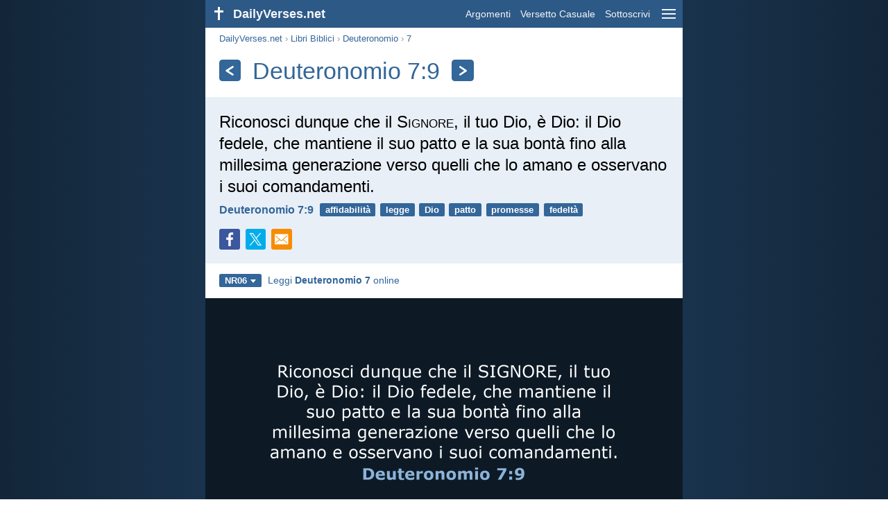

--- FILE ---
content_type: text/html; charset=utf-8
request_url: https://dailyverses.net/it/deuteronomio/7/9/nr06
body_size: 9387
content:
<!DOCTYPE html><html xmlns="http://www.w3.org/1999/xhtml" xml:lang="it" lang="it"><head><meta charset="utf-8"><meta name="theme-color" content="#2d5986"><meta content="True" name="HandheldFriendly"><meta name="viewport" content="width=device-width,initial-scale=1.0"><title>Deuteronomio 7:9 - Versetto della Bibbia (NR06) - DailyVerses.net</title><meta name="description" content="Riconosci dunque che il SIGNORE, il tuo Dio, è Dio: il Dio fedele, che mantiene il suo patto e la sua bontà fino alla millesima generazione verso quelli che lo amano e osservano i suoi comandamenti."><meta name="keywords" content="Deuteronomio, Riconosci, dunque, SIGNORE, fedele, mantiene"><meta name="robots" content="max-image-preview:large"><link rel="preload" as="image" href="/images/simple/nr06/deuteronomio-7-9.png" fetchpriority="high"><style>body{font-family:calibri,sans-serif;margin:0;padding:0;height:100%;line-height:1.3}.layout{margin:0 calc(50% - 21.5em);display:flex}.left{width:43em;display:inline-block}.content{background:#fff;padding-top:2.5em;display:inline-block;width:100%}html{height:100%;background:#19334d;background:linear-gradient(to right,#132639,#19334d calc(50% - 21.5em),#19334d calc(50% + 21.5em),#132639)}h1{font-size:2.125em;margin:.5em .59em}h2,h3{font-size:1.5em;margin:.6em 0}h1,h2,h3{color:#369;font-weight:300}ul{margin:0}li{margin-bottom:.5em}.footer{padding:1.5em;color:#6e8dab;text-align:center;font-size:.875em}.footer a{color:#8cb3d9;padding:.1em .4em;display:inline-block}a{color:#369;text-decoration:none}img{border:0}.header{background:#2d5986;top:0;width:43em;height:2.5em;position:fixed;z-index:2000;text-align:right;overflow:hidden;line-height:2.5em}.headerTitle,.headerImage{float:left;color:#f3f6f9;font-weight:bold}.mobileMenu{float:right}.headerTitle{padding-right:.5em;font-size:1.125em}.headerLink{color:#f3f6f9;padding:0 .5em;font-size:.875em;display:inline-block}.subMenu{background:#2d5986;top:2.2em;padding:.65em;position:fixed;z-index:2001;overflow-y:auto;max-height:80%;right:calc(50% - 21.5em);text-align:right}.subMenu a{color:#f3f6f9;margin:.2em 0;display:block}.sep{margin:.5em 0;height:.05em;background:#9fbfdf}img.bibleVerseImage{height:auto;width:100%;display:block;background:radial-gradient(#19334d,#0d1a26)}.v1{font-size:1.5em}.v2{font-size:1.125em}.v3{font-style:italic}.vr{font-weight:bold;padding-top:.5em;overflow:hidden;height:1.4em}.vc{margin:0 .3em 0 0;vertical-align:middle}.b1,form{padding:1.25em;background:#e8eff7}.b2{padding:1.25em;background:#f5f8fb}.b3{margin:1.25em}.b2 h2:first-child{margin-top:0}.t{margin-right:.2em;padding:0 .6em;font-size:.8125em;font-weight:bold;line-height:1.5;color:#fff;background:#369;border-radius:.2em;display:inline-block;user-select:none}.tags{margin:.9em 1.25em 1em}.buttonw{background:#369;color:#fff;font-weight:bold;font-size:1em;line-height:2em;border-radius:.2em;padding:0 1em;text-align:center;display:block;margin:.6em 0 0;user-select:none}@media screen and (max-width:50em){html{background:#132639}.layout{margin:0}.header,.left{width:100%}.cookieconsent{display:none}.subMenu{right:0}}@media screen and (max-width:34.5em){h1,h2,h3,.v1{font-size:1.25em}h1{margin:.8em 1em}.headerTitle{font-size:1em}.hideOnSmallScreen{display:none}}@media screen and (max-width:30em){.v1 br,.v2 br,.v3 br{display:none}}@media print{.header,.navigation,.footer,.ad_unit,.t,.tags,.translationSelect,.readmore,.sharebutton,.slider,.buttonw,.optionsBlue,.cookieconsent{display:none}.layout,.left,.content{margin:0;display:block;padding:0}.h1,.b1,.b2,.b3{margin:1.25em;padding:0;break-inside:avoid-page}.vr{padding:0}}.down{width:0;height:0;display:inline-block;border-left:.32em solid transparent;border-right:.32em solid transparent;border-top:.4em solid #FFF;border-bottom:.08em solid transparent;margin-left:.4em}.optionsBlue{padding:1.25em;background:#369;color:#FFF}.optionsBlue a{color:#FFF}.column4{columns:4;list-style:none;padding:0}.column4 li{overflow:hidden;break-inside:avoid-column}@media screen and (max-width:550px){.column4{columns:2}}.ftt85{color:#99b2cc;font-weight:bold;font-size:.85em;vertical-align:top}.navigation{margin:.6em 1.54em;font-size:.8125em;color:#999}.sharebuttons{margin-top:1em;font-size:1em}.sharebutton{border-radius:.2em;margin-right:.5em;padding:.3em;height:1.25em;display:inline-block}.fc{background:#3B579D}.social{width:1.25em;height:1.25em;overflow:hidden;position:relative;display:inline-block}.sprite{background:url(/images/s.png);width:6.875em;height:1.25em;position:absolute;background-size:100%}.facebook{left:0em}.tc{background:#00ACEC}.twitter{left:-4.125em}.showOnMediumScreen{display:none}@media screen and (max-width:60.375em){.showOnMediumScreen{display:inline-block}}.wc{background:#0BC142}.whatsapp{left:-2.75em}.mc{background:#F78B02}.mail{left:-5.55em}.translationMenu{font-size:.875em;position:absolute;padding:.5em;background:#369;color:#FFF;float:left;text-align:left;top:1.4em;left:0;display:none;cursor:default;z-index:5}.translationMenu a{display:block;color:#fff;white-space:nowrap;padding:.25em 0}.smallimage{border-radius:.2em;height:auto;max-width:calc(33.33% - .3em);width:11em;cursor:zoom-in}.rmSubjects{margin:0 -.5em 0 0}.rmSubjects img{display:block;border-radius:.2em;width:100%;height:100%}.rmSubject{display:inline-block;position:relative;width:calc((100% - 1.5em) / 3);margin-bottom:1.6em;margin-right:.5em;border-radius:.2em}@media screen and (max-width:30em){.rmSubject{width:calc((100% - 1em) / 2)}}.rmSimple{display:inline-block;position:relative;width:100%;border-radius:0.2em;background:#369;background:linear-gradient(#369,#3973ac);height:3.75em}.rmSimpleTitle{position:absolute;color:#FFF;width:calc(100% - 1em);padding:.5em .5em 0;font-size:1.1em;font-weight:bold;text-align:center;white-space:nowrap;overflow:hidden;text-overflow:ellipsis}.rmSimpleText{position:absolute;color:#c6d9ec;text-align:center;font-size:.8em;width:calc(100% - 4em);padding:2em;padding-top:2.8em;white-space:nowrap;overflow:hidden;text-overflow:ellipsis}.transp{background:#9fbfdf}.kcLine{line-height:1.7em}.kcTag{vertical-align:text-top;margin:3px}.title{margin:1em 1.25em}.title h1{display:inline;vertical-align:middle;margin:0 .5em}.title .t{margin:0;font-size:1.4em;line-height:0;padding:.2em;vertical-align:middle}@media screen and (max-width:34.5em){.title .t{font-size:1.1em}}</style><link rel="apple-touch-icon" sizes="180x180" href="/apple-touch-icon.png"><link rel="icon" type="image/png" sizes="32x32" href="/favicon-32x32.png"><link rel="icon" type="image/png" sizes="16x16" href="/favicon-16x16.png"><link rel="manifest" href="/site.webmanifest"><link rel="mask-icon" href="/safari-pinned-tab.svg" color="#336699"><meta name="msapplication-TileColor" content="#336699"><link rel="canonical" href="https://dailyverses.net/it/deuteronomio/7/9/nr06"><link rel="alternate" type="application/rss+xml" title="RSS 2.0" href="https://dailyverses.net/it/nr06-rss.xml"><meta property="og:site_name" content="DailyVerses.net"><meta property="og:type" content="website"><meta property="og:url" content="https://dailyverses.net/it/deuteronomio/7/9/nr06"><meta property="og:title" content="Deuteronomio 7:9 - Versetto della Bibbia (NR06)"><meta property="og:description" content="Riconosci dunque che il SIGNORE, il tuo Dio, è Dio: il Dio fedele, che mantiene il suo patto e la sua bontà fino alla millesima generazione verso quelli che lo amano e osservano i suoi comandamenti."><meta property="og:image" content="https://dailyverses.net/images/simple/nr06/deuteronomio-7-9.png"><meta name="twitter:card" content="summary_large_image"><meta property="fb:app_id" content="456988547694445"><script async src="https://www.googletagmanager.com/gtag/js?id=G-JTD9KY9BRD"></script><script>window.dataLayer = window.dataLayer || []; function gtag(){dataLayer.push(arguments);} gtag('js', new Date()); gtag('config', 'G-JTD9KY9BRD'); </script><script type="application/ld+json">{"@context": "https://schema.org","@type": "BreadcrumbList","itemListElement":[{"@type": "ListItem", "position": 1, "name": "Libri Biblici", "item": "https://dailyverses.net/it/libri-biblici/nr06"},{"@type": "ListItem", "position": 2, "name": "Deuteronomio", "item": "https://dailyverses.net/it/deuteronomio/nr06"},{"@type": "ListItem", "position": 3, "name": "7", "item": "https://dailyverses.net/it/deuteronomio/7/nr06"},{"@type": "ListItem", "position": 4, "name": "9", "item": "https://dailyverses.net/it/deuteronomio/7/9/nr06"}]}</script></head><body><div class="layout"><div class="header"><a href="/it/nr06"><span class="headerImage"><svg width="2.5em" height="2.5em" viewBox="0 0 40 40"><rect x="18" y="10" width="3" height="19" fill="#FFFFFF"></rect><rect x="13" y="15" width="13" height="3" fill="#FFFFFF"></rect></svg></span><span class="headerTitle">DailyVerses.net</span></a><a href="#" class="mobileMenu" onclick="menu('mobileMenuContent');return false" aria-label="menu"><svg width="2.5em" height="2.5em" viewBox="0 0 40 40"><rect x="10" y="13" width="20" height="2" fill="#f3f6f9"></rect><rect x="10" y="19" width="20" height="2" fill="#f3f6f9"></rect><rect x="10" y="25" width="20" height="2" fill="#f3f6f9"></rect></svg></a><a href="/it/argomenti/nr06" class="headerLink" onclick="dv_event('header', 'topics', location.href)">Argomenti</a><a href="/it/versetto-casuale-bibbia/nr06" class="headerLink hideOnSmallScreen" onclick="dv_event('header', 'randomverse', location.href)">Versetto Casuale</a><a href="/it/sottoscrivi/nr06" class="headerLink" onclick="dv_event('header', 'subscribe', location.href)">Sottoscrivi</a></div><div class="left"><div class="content"><div class="navigation"><a onclick="dv_event('breadcrumb', this.href, location.href)" href="/it/nr06">DailyVerses.net</a> › <a onclick="dv_event('breadcrumb', this.href, location.href)" href="/it/libri-biblici/nr06">Libri Biblici</a> › <a onclick="dv_event('breadcrumb', this.href, location.href)" href="/it/deuteronomio/nr06">Deuteronomio</a> › <a onclick="dv_event('breadcrumb', this.href, location.href)" href="/it/deuteronomio/7/nr06">7</a></div><div class="optionsBlue" id="allLanguages" style="margin-top:1em;display:none"><a href="#" style="font-weight:bold;float:right;color:#F3F6F9" onclick="document.getElementById('allLanguages').style.display = 'none'">X</a><ul class="column4"><li><a href="/af/deuteronomium/7/9">Afrikaans<div class="ftt85">Afrikaans</div></a></li><li><a href="/cs/deuteronomium/7/9">Čeština<div class="ftt85">Czech</div></a></li><li><a href="/da/5-mosebog/7/9">Dansk<div class="ftt85">Danish</div></a></li><li><a href="/de/5-mose/7/9">Deutsch<div class="ftt85">German</div></a></li><li><a href="/deuteronomy/7/9">English<div class="ftt85">English</div></a></li><li><a href="/es/deuteronomio/7/9">Español<div class="ftt85">Spanish</div></a></li><li><a href="/fr/deuteronome/7/9">Français<div class="ftt85">French</div></a></li><li style="font-weight:bold"><a href="/it/deuteronomio/7/9/nr06">Italiano<div class="ftt85">Italian</div></a></li><li><a href="/hu/5-mozes/7/9">Magyar<div class="ftt85">Hungarian</div></a></li><li><a href="/mg/deotoronomia/7/9">Malagasy<div class="ftt85">Malagasy</div></a></li><li><a href="/nl/deuteronomium/7/9">Nederlands<div class="ftt85">Dutch</div></a></li><li><a href="/pl/powtorzonego/7/9">Polski<div class="ftt85">Polish</div></a></li><li><a href="/pt/deuteronomio/7/9">Português<div class="ftt85">Portuguese</div></a></li><li><a href="/st/lipolelo/7/9">Sesotho<div class="ftt85">Southern Sotho</div></a></li><li><a href="/sk/deuteronomium/7/9">Slovenský<div class="ftt85">Slovak</div></a></li><li><a href="/fi/5-mooseksen-kirja/7/9">Suomi<div class="ftt85">Finnish</div></a></li><li><a href="/xh/uhlaziyo-mnqophiso/7/9">Xhosa<div class="ftt85">Xhosa</div></a></li><li><a href="/zu/uduteronomi/7/9">Zulu<div class="ftt85">Zulu</div></a></li><li><a href="/el/%CE%B4%CE%B5%CF%85%CF%84%CE%B5%CF%81%CE%BF%CE%BD%CE%BF%CE%BC%CE%B9%CE%BF%CE%BD/7/9">Ελληνικά<div class="ftt85">Greek</div></a></li><li><a href="/ru/%D0%B2%D1%82%D0%BE%D1%80%D0%BE%D0%B7%D0%B0%D0%BA%D0%BE%D0%BD%D0%B8%D0%B5/7/9">Русский<div class="ftt85">Russian</div></a></li><li><a href="/ur/%D8%A7%D9%90%D8%B3%D8%AA%D9%90%D8%AB%D9%86%D8%A7/7/9">اردو<div class="ftt85">Urdu</div></a></li><li><a href="/ar/%D8%A7%D9%8E%D9%84%D8%AA%D9%91%D9%8E%D8%AB%D9%92%D9%86%D9%90%D9%8A%D9%8E%D8%A9/7/9">عربى<div class="ftt85">Arabic</div></a></li><li><a href="/fa/%D8%AA%D8%AB%D9%86%D9%8A%D9%87/7/9">فارسی<div class="ftt85">Persian</div></a></li><li><a href="/hi/%E0%A4%B5%E0%A5%8D%E0%A4%AF%E0%A4%B5%E0%A4%B8%E0%A5%8D%E0%A4%A5%E0%A4%BE%E0%A4%B5%E0%A4%BF%E0%A4%B5%E0%A4%B0%E0%A4%A3/7/9">हिन्दी<div class="ftt85">Hindi</div></a></li><li><a href="/bn/%E0%A6%A6%E0%A7%8D%E0%A6%AC%E0%A6%BF%E0%A6%A4%E0%A7%80%E0%A7%9F-%E0%A6%AC%E0%A6%BF%E0%A6%AC%E0%A6%B0%E0%A6%A3/7/9">বাংলা<div class="ftt85">Bengali</div></a></li><li><a href="/tc/%E7%94%B3%E5%91%BD%E8%A8%98/7/9">繁體中文<div class="ftt85">Chinese (traditional)</div></a></li></ul></div><div class="title"><a class="t" onclick="dv_event('headernavigation', 'previous-verse', location.href)" href="/it/deuteronomio/6/25/nr06" aria-label="Precedente"><svg width="1em" height="1em" viewBox="0 0 24 24"><path d='M16,6L7,12M7,12L16,18' stroke='#FFFFFF' stroke-width='3' stroke-linecap='round' fill='none'></path></svg></a><h1>Deuteronomio 7:9</h1><a class="t" id="navRight" onclick="dv_event('headernavigation', 'next-verse', location.href)" href="/it/deuteronomio/8/3/nr06" aria-label="Seguente"><svg width="1em" height="1em" viewBox="0 0 24 24"><path d='M8,6L17,12M17,12L8,18' stroke='#FFFFFF' stroke-width='3' stroke-linecap='round' fill='none'></path></svg></a></div><div class="b1"><span class="v1">Riconosci dunque che il S<span style="font-variant:all-small-caps">ignore</span>, il tuo Dio, è Dio: il Dio fedele, che mantiene il suo patto e la sua bontà fino alla millesima generazione verso quelli che lo amano e osservano i suoi comandamenti.</span><div class="vr"><a href="/it/deuteronomio/7/9/nr06" class="vc">Deuteronomio 7:9</a> <a href="/it/affidabilita/nr06" class="t">affidabilità</a> <a href="/it/legge/nr06" class="t">legge</a> <a href="/it/dio/nr06" class="t">Dio</a> <a href="/it/patto/nr06" class="t">patto</a> <a href="/it/promesse/nr06" class="t">promesse</a> <a href="/it/fedelta/nr06" class="t">fedeltà</a></div><div class="sharebuttons"><a onclick="window.open(this.href, 'window', 'menubar=no, width=550, height=450, toolbar=0, scrollbars=1,resizable=1'); dv_event('share', 'facebook-verse', location.href); return false;" rel="nofollow" href="https://www.facebook.com/sharer/sharer.php?u=https://dailyverses.net/it/deuteronomio/7/9/nr06" title="Facebook"><div class="sharebutton fc"><span class="social"><span class="sprite facebook"></span></span></div></a><a onclick="window.open(this.href, 'window', 'menubar=no, width=550, height=450, toolbar=0, scrollbars=1,resizable=1'); dv_event('share', 'twitter-verse', location.href); return false;" rel="nofollow" href="https://twitter.com/intent/tweet?url=https://dailyverses.net/it/deuteronomio/7/9/nr06&text=Riconosci%20dunque%20che%20il%20SIGNORE%2C%20il%20tuo%20Dio%2C%20%C3%A8...&via=dailyverses_it" title="Twitter"><div class="sharebutton tc"><span class="social"><span class="sprite twitter"></span></span></div></a><a href="https://api.whatsapp.com/send?text=Deuteronomio%207%3A9%20-%20https://dailyverses.net/it/deuteronomio/7/9/nr06" onclick="dv_event('share', 'whatsapp-verse', location.href)" class="showOnMediumScreen" title="WhatsApp"><div class="sharebutton wc"><span class="social"><span class="sprite whatsapp"></span></span></div></a><a href="mailto:?subject=Deuteronomio%207%3A9&body=Riconosci%20dunque%20che%20il%20SIGNORE%2C%20il%20tuo%20Dio%2C%20%C3%A8%20Dio%3A%20il%20Dio%20fedele%2C%20che%20mantiene%20il%20suo%20patto%20e%20la%20sua%20bont%C3%A0%20fino%20alla%20millesima%20generazione%20verso%20quelli%20che%20lo%20amano%20e%20osservano%20i%20suoi%20comandamenti.%0D%0A%0D%0ADeuteronomio%207%3A9%20-%20https://dailyverses.net/it/deuteronomio/7/9/nr06" onclick="dv_event('share', 'mail-verse', location.href)" title="E-mail"><div class="sharebutton mc"><span class="social"><span class="sprite mail"></span></span></div></a></div></div><div class="tags"><div style="display:inline-block;position:relative" onmouseleave ="document.getElementById('translation').style.display = 'none';"><span><a href="#" class="t" style="margin:0" onclick="if(document.getElementById('translation').style.display == 'inline') { document.getElementById('translation').style.display = 'none'; } else { document.getElementById('translation').style.display = 'inline'; dv_event('translation', 'openleft', location.href) };return false;" title="Nuova Riveduta 2006">NR06<span class="down"></span></a></span><div id="translation" class="translationMenu" style="display:none;font-weight:normal"><a href="/it/deuteronomio/7/9" onclick="dv_event('translation', 'menu', location.href)">Conferenza Episcopale Italiana (CEI)</a><a href="/it/traduzioni-bibliche/nr06"><b>Nuova Riveduta 2006 (NR06)</b></a><a href="/it/deuteronomio/7/9/lnd" onclick="dv_event('translation', 'menu', location.href)">La Nuova Diodati 1991 (LND)</a><div class="sep"></div><a href="#" style="font-weight:bold" onclick="document.getElementById('translation').style.display='none';document.getElementById('allLanguages').style.display='block';window.scrollTo(0,0);return false">Italiano<span class="down"></span></a></div></div> <a target="_blank" href="https://www.bible.com/it/bible/122/DEU.7" style="font-size:.9em;margin:0 .35em" onclick="dv_event('outbound', this.href, location.href)">Leggi <b>Deuteronomio 7</b> online</a></div><img src="/images/simple/nr06/deuteronomio-7-9.png" alt="Deuteronomio 7:9 - NR06" width="688" height="360" class="bibleVerseImage"><div class="b2"><span class="v2">Riconoscete dunque che il Signore vostro Dio è Dio, il Dio fedele, che mantiene la sua alleanza e benevolenza per mille generazioni, con coloro che l'amano e osservano i suoi comandamenti.</span><div class="vr"><a href="/it/deuteronomio/7/9" class="vc">Deuteronomio 7:9 - CEI</a></div><div style="margin:1.25em -.3em 0 0"><a href="/it/deuteronomio/7/9#1" style="margin-right:.3em"><img src="/images/it/cei/s/deuteronomio-7-9-2.jpg" class="smallimage" width="176" height="92" loading="lazy" alt="Deuteronomio 7:9"></a><a href="/it/deuteronomio/7/9#2" style="margin-right:.3em"><img src="/images/it/cei/s/deuteronomio-7-9.jpg" class="smallimage" width="176" height="92" loading="lazy" alt="Deuteronomio 7:9"></a></div></div><div class="b3"><span class="v2">Riconosci dunque che l'Eterno, il tuo D<span style="font-variant:all-small-caps">io</span>, D<span style="font-variant:all-small-caps">io</span>, il Dio fedele, che mantiene il suo patto e la sua benignità fino alla millesima generazione verso quelli che lo amano e osservano i suoi comandamenti.</span><div class="vr"><a href="/it/deuteronomio/7/9/lnd" class="vc">Deuteronomio 7:9 - LND</a></div></div><div class="readmore"><div class="b2"><h2><a href="/it/argomenti/nr06" onclick="dv_event('readmore', 'topics-header', location.href)">Argomenti correlati</a></h2><div class="rmSubjects"><a href="/it/affidabilita/nr06" onclick="dv_event('readmore', 'topic', location.href)"><div class="rmSubject" style="margin-bottom:.25em"><div class="rmSimple"><div class="rmSimpleTitle">Affidabilità</div><div class="rmSimpleText">Ma il Signore è...</div></div></div></a><a href="/it/legge/nr06" onclick="dv_event('readmore', 'topic', location.href)"><div class="rmSubject" style="margin-bottom:.25em"><div class="rmSimple"><div class="rmSimpleTitle">Legge</div><div class="rmSimpleText">Questi comandamenti, che oggi...</div></div></div></a><a href="/it/dio/nr06" onclick="dv_event('readmore', 'topic', location.href)"><div class="rmSubject" style="margin-bottom:.25em"><div class="rmSimple"><div class="rmSimpleTitle">Dio</div><div class="rmSimpleText">Il SIGNORE, il tuo...</div></div></div></a><a href="/it/patto/nr06" onclick="dv_event('readmore', 'topic', location.href)"><div class="rmSubject" style="margin-bottom:.25em"><div class="rmSimple"><div class="rmSimpleTitle">Patto</div><div class="rmSimpleText">Riconosci dunque che il...</div></div></div></a><a href="/it/promesse/nr06" onclick="dv_event('readmore', 'topic', location.href)"><div class="rmSubject" style="margin-bottom:.25em"><div class="rmSimple"><div class="rmSimpleTitle">Promesse</div><div class="rmSimpleText">Tu, non temere, perché...</div></div></div></a><a href="/it/fedelta/nr06" onclick="dv_event('readmore', 'topic', location.href)"><div class="rmSubject" style="margin-bottom:.25em"><div class="rmSimple"><div class="rmSimpleTitle">Fedeltà</div><div class="rmSimpleText">È una grazia del...</div></div></div></a></div><a onclick="dv_event('readmore', 'moretopics-simple', location.href)" href="https://dailyverses.net/it/argomenti/nr06" class="buttonw" style="margin:0">Altri argomenti…</a></div><div class="b3"><div style="text-align:center"><div class="kcLine"><a href="/it/cerca/Comandamenti/nr06" onclick="dv_event('readmore', 'keyword', location.href)" class="kcTag" style="font-size:1em;opacity:.6">Comandamenti</a> <a href="/it/cerca/Patto/nr06" onclick="dv_event('readmore', 'keyword', location.href)" class="kcTag" style="font-size:1.4em;opacity:.8">Patto</a> <a href="/it/cerca/Alla/nr06" onclick="dv_event('readmore', 'keyword', location.href)" class="kcTag" style="font-size:1em;opacity:.6">Alla</a> </div><div class="kcLine"><a href="/it/cerca/Verso/nr06" onclick="dv_event('readmore', 'keyword', location.href)" class="kcTag" style="font-size:1.4em;opacity:.8">Verso</a> <a href="/it/cerca/Fedele/nr06" onclick="dv_event('readmore', 'keyword', location.href)" class="kcTag" style="font-size:1.8em;opacity:.95">Fedele</a> <a href="/it/cerca/Bont%C3%A0/nr06" onclick="dv_event('readmore', 'keyword', location.href)" class="kcTag" style="font-size:1.4em;opacity:.8">Bontà</a> </div><div class="kcLine"><a href="/it/cerca/Suoi/nr06" onclick="dv_event('readmore', 'keyword', location.href)" class="kcTag" style="font-size:1em;opacity:.6">Suoi</a> <a href="/it/cerca/Fino/nr06" onclick="dv_event('readmore', 'keyword', location.href)" class="kcTag" style="font-size:1.4em;opacity:.8">Fino</a> <a href="/it/cerca/Quelli/nr06" onclick="dv_event('readmore', 'keyword', location.href)" class="kcTag" style="font-size:1em;opacity:.6">Quelli</a> </div></div><a href="https://dailyverses.net/it/cerca/nr06" onclick="dv_event('readmore', 'search-button', location.href)" class="buttonw" style="margin-top:1em">Cerca versetti Biblici</a></div><div class="b2"><h2><a href="/it/nr06">Versetto della Bibbia del Giorno</a></h2><span class="v2">Voi dunque pregate così: “Padre nostro che sei nei cieli, sia santificato il tuo nome; venga il tuo regno; sia fatta la tua volontà, come in cielo, anche in terra.”</span><div class="vr"><a href="/it/2026/1/18/nr06" class="vc">Matteo 6:9-10</a> <a href="/it/preghiera/nr06" class="t">preghiera</a> <a href="/it/padre/nr06" class="t">Padre</a> <a href="/it/umilta/nr06" class="t">umiltà</a></div></div><div class="b3"><h2><a href="https://dailyverses.net/it/sottoscrivi/nr06" onclick="dv_event('readmore', 'subscribe-header', location.href)">Ricevi il versetto Biblico giornaliero:</a></h2><a onclick="dv_event('readmore', 'webpush', location.href)" href="https://dailyverses.net/it/notifica-giornaliera/nr06" class="buttonw" style="background:#c00">Notifica giornaliera</a><a onclick="dv_event('readmore', 'mail', location.href)" href="https://dailyverses.net/it/sottoscrivi/nr06" class="buttonw" style="background:#F78B02">E-mail</a><a onclick="dv_event('readmore', 'android', location.href)" href="https://play.google.com/store/apps/details?id=com.dailyverses" target="_blank" rel="noopener" class="buttonw" style="background:#A4CA39">Android</a><a onclick="dv_event('readmore', 'website', location.href)" href="https://dailyverses.net/it/sito-web/nr06" class="buttonw" style="background:#009900">Sul tuo sito web</a></div><div class="b2"><h2><a href="/it/versetto-casuale-bibbia/nr06" onclick="dv_event('readmore', 'randomverse-header', location.href)">Versetto casuale della Bibbia</a></h2><span class="v2">Dio è per noi un rifugio e una forza,<br> un aiuto sempre pronto nelle difficoltà.</span><div class="vr"><a href="/it/salmi/46/1/nr06" class="vc">Salmo 46:1</a> <a href="/it/affidabilita/nr06" class="t">affidabilità</a> <a href="/it/sicurezza/nr06" class="t">sicurezza</a> <a href="/it/protezione/nr06" class="t">protezione</a></div><a onclick="dv_event('readmore', 'randomverse', location.href)" href="https://dailyverses.net/it/versetto-casuale-bibbia/nr06" class="buttonw" style="margin-top:1.5em">Verso successivo!</a><a onclick="dv_event('readmore', 'randomimage', location.href)" href="https://dailyverses.net/it/versetto-casuale-bibbia-immagine" class="buttonw transp">Con immagine</a></div><div class="b3"><h2>Leggi altro</h2><ul><li><a href="/it/argomenti/nr06" onclick="dv_event('readmore', 'topics', location.href)">Argomenti</a></li><li><a href="/it/cerca/nr06" onclick="dv_event('readmore', 'search', location.href)">Cerca</a></li><li><a href="/it/archivio/nr06" onclick="dv_event('readmore', 'archive', location.href)">Archivio</a></li><li><a href="/it/libri-biblici/nr06" onclick="dv_event('readmore', 'biblebooks', location.href)">Libri Biblici</a></li><li><a href="/it/100-versetti-bibbia-popolari/nr06" onclick="dv_event('readmore', 'topverses', location.href)">Versi più Popolari</a></li></ul></div><div class="b2"><h2><a href="/it/dona/nr06" onclick="dv_event('readmore', 'donate-header', location.href)">Supportare DailyVerses.net</a></h2><a href="/it/chi-sono">Aiutami</a> a diffondere la Parola di Dio:<div style="margin-top:1.25em"></div><a onclick="dv_event('readmore', 'donate', location.href)" href="https://dailyverses.net/it/dona/nr06" class="buttonw" style="background:#ffc439;color:#000">Dona</a></div></div></div><div class="footer"><a href="/it/chi-sono/nr06">Chi sono</a><a href="/it/dona/nr06" onclick="dv_event('footer', 'donate', location.href)">Dona</a><a href="/it/contatto">Contatto</a><a href="/it/privacy-policy">Privacy policy</a><br><br>© 2026 DailyVerses.net </div></div><div class="subMenu" id="mobileMenuContent" style="display:none"><a href="/it/argomenti/nr06" onclick="dv_event('menu', 'topics', location.href)">Argomenti</a><a href="/it/archivio/nr06" onclick="dv_event('menu', 'archive', location.href)">Archivio</a><a href="/it/libri-biblici/nr06" onclick="dv_event('menu', 'biblebooks', location.href)">Libri Biblici</a><a href="/it/versetto-casuale-bibbia/nr06" onclick="dv_event('menu', 'randomverse', location.href)">Versetto Casuale</a><a href="/it/cerca/nr06" onclick="dv_event('menu', 'search', location.href)">Cerca</a><div class="sep"></div><a href="/it/dona/nr06" onclick="dv_event('menu', 'donate', location.href)">Dona</a><a href="/it/sottoscrivi/nr06" onclick="dv_event('menu', 'subscribe', location.href)">Sottoscrivi</a><a href="/it/login" onclick="dv_event('menu', 'login', location.href)">Log in</a><div class="sep"></div><a href="#" style="font-weight:bold" onclick="menu('mobileMenuContent');document.getElementById('allLanguages').style.display='block';window.scrollTo(0,0);return false">Italiano<span class="down"></span></a></div><script>function setCookie(n,t,i){var r=new Date,u;r.setDate(r.getDate()+i);u=escape(t)+(i===null?"":";path=/;samesite=lax;secure;expires="+r.toUTCString());document.cookie=n+"="+u}function menu(n){document.getElementById(n).style.display=document.getElementById(n).style.display=="block"?"none":"block"}function dv_event(n,t,i){gtag("event",t,{event_category:n,event_label:i})}function OnResizeDocument(){document.getElementById("mobileMenuContent").style.display="none"}var tz=-new Date((new Date).getFullYear(),1,1).getTimezoneOffset();setCookie("timezone",tz,365);window.onresize=OnResizeDocument;function swipedetect(n,t,i,r){var f,e,u,o,c=75,l=300,s,h;addEventListener("touchstart",function(n){var t=n.changedTouches[0];f=t.pageX;e=t.pageY;h=(new Date).getTime()},{passive:!0});addEventListener("touchend",function(a){var v=a.changedTouches[0];u=v.pageX-f;o=v.pageY-e;s=(new Date).getTime()-h;s<=l&&Math.abs(u)>=c&&Math.abs(o)*3<=Math.abs(u)&&(u<0&&i&&(window.location.href=i,dv_event(n,"swipe-previous-".concat(r),location.href)),u>0&&t&&(window.location.href=t,dv_event(n,"swipe-next-".concat(r),location.href)),a.preventDefault())},!1)}swipedetect('headernavigation', '/it/deuteronomio/6/25/nr06', '/it/deuteronomio/8/3/nr06', 'verse');</script></div><script>window.onload = function(){let xhr = new XMLHttpRequest();xhr.open('GET', '/update/s?l=it');xhr.send(null);}</script></body></html>